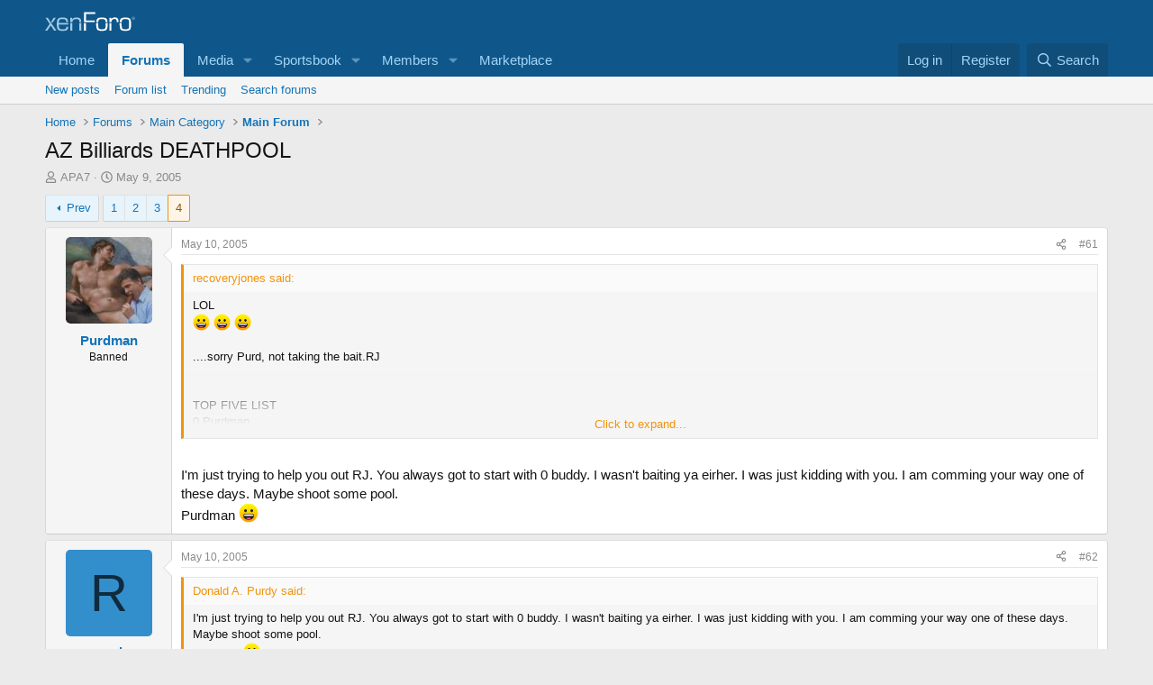

--- FILE ---
content_type: text/html; charset=utf-8
request_url: https://www.google.com/recaptcha/api2/aframe
body_size: 264
content:
<!DOCTYPE HTML><html><head><meta http-equiv="content-type" content="text/html; charset=UTF-8"></head><body><script nonce="hu_tapvziEU3A3Nkh4dObg">/** Anti-fraud and anti-abuse applications only. See google.com/recaptcha */ try{var clients={'sodar':'https://pagead2.googlesyndication.com/pagead/sodar?'};window.addEventListener("message",function(a){try{if(a.source===window.parent){var b=JSON.parse(a.data);var c=clients[b['id']];if(c){var d=document.createElement('img');d.src=c+b['params']+'&rc='+(localStorage.getItem("rc::a")?sessionStorage.getItem("rc::b"):"");window.document.body.appendChild(d);sessionStorage.setItem("rc::e",parseInt(sessionStorage.getItem("rc::e")||0)+1);localStorage.setItem("rc::h",'1769512021002');}}}catch(b){}});window.parent.postMessage("_grecaptcha_ready", "*");}catch(b){}</script></body></html>